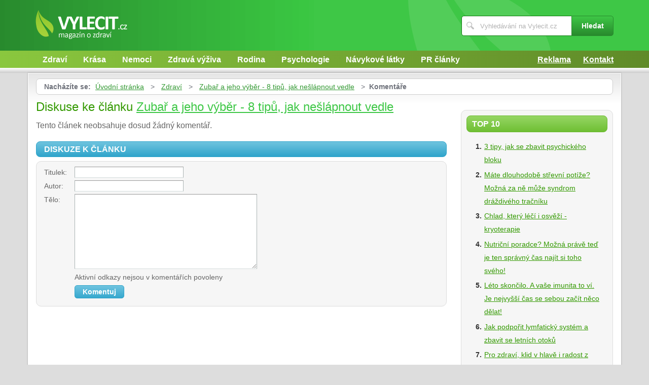

--- FILE ---
content_type: text/html; charset=UTF-8
request_url: https://www.vylecit.cz/autocomplete/generateOtherArticles
body_size: 778
content:
<h2 class='heading'>Články z Maminko.cz</h2><ol><li><a title="Vasektomie: když muž převezme zodpovědnost za antikoncepci" href="http://www.maminko.cz/1825/vasektomie-kdyz-muz-prevezme-zodpovednost-za-antikoncepci/">Vasektomie: když muž převezme zodpovědnost za antikoncepci</a></li><li><a title="Jak děti adaptovat na změnu času" href="http://www.maminko.cz/1823/jak-deti-adaptovat-na-zmenu-casu/">Jak děti adaptovat na změnu času</a></li><li><a title="Podzimní únava - jak ji zvládnout jako máma" href="http://www.maminko.cz/1824/podzimni-unava-jak-ji-zvladnout-jako-mama/">Podzimní únava - jak ji zvládnout jako máma</a></li><li><a title="Zdravé svačiny do školy: Co děti opravdu sní a vy zvládnete připravit i v běžném ranním shonu" href="http://www.maminko.cz/1822/zdrave-svaciny-do-skoly-co-deti-opravdu-sni-a-vy-zvladnete-pripravit-i-v-beznem-rannim-shonu/">Zdravé svačiny do školy: Co děti opravdu sní a vy zvládnete připravit i v běžném ranním shonu</a></li><li><a title="Září ve školce: jak podpořit imunitu vašich dětí, než přijdou první bacily" href="http://www.maminko.cz/1821/zari-ve-skolce-jak-podporit-imunitu-vasich-deti-nez-prijdou-prvni-bacily/">Září ve školce: jak podpořit imunitu vašich dětí, než přijdou první bacily</a></li><li><a title="Jak připravit dítě na návrat do školy a posílit jeho imunitu" href="http://www.maminko.cz/1820/jak-pripravit-dite-na-navrat-do-skoly-a-posilit-jeho-imunitu/">Jak připravit dítě na návrat do školy a posílit jeho imunitu</a></li><li><a title="Jak připravit dítě na první školní den " href="http://www.maminko.cz/1819/jak-pripravit-dite-na-prvni-skolni-den/">Jak připravit dítě na první školní den </a></li><li><a title="Zabavit děti celé léto? S těmito tipy to zvládnete levou zadní!" href="http://www.maminko.cz/1818/zabavit-deti-cele-leto-s-temito-tipy-to-zvladnete-levou-zadni/">Zabavit děti celé léto? S těmito tipy to zvládnete levou zadní!</a></li><li><a title="První léto s miminkem - jak ho ochránit před horkem a sluncem" href="http://www.maminko.cz/1817/prvni-leto-s-miminkem-jak-ho-ochranit-pred-horkem-a-sluncem/">První léto s miminkem - jak ho ochránit před horkem a sluncem</a></li><li><a title="Jak odměnit dítě za dobré známky? Někdy stačí maličkost…" href="http://www.maminko.cz/1816/jak-odmenit-dite-za-dobre-znamky-nekdy-staci-malickost/">Jak odměnit dítě za dobré známky? Někdy stačí maličkost…</a></li></ol>

--- FILE ---
content_type: text/css
request_url: https://www.vylecit.cz/css/my.css
body_size: 295
content:
xp.pictureInfo {
	text-align: center;
	font-style: italic;
}

.annot > div {
	text-align: center;
}

.annot > div > img {
	display: inline;
	margin-bottom: 15px;
}

.annot strong.rate {
    color: #4c9823;
    font-size: 1.7em;
    font-weight: normal;
    line-height: 1.6em;
}

.box-reviews ul.advantages li, .box-reviews ul.disadvantages li {
	text-align: left;
}

.embed-responsive {
    position: relative;
    display: block;
    height: 0;
    padding: 0;
    overflow: hidden;
}

.pronscons {
	text-align: left;
}

.resp-container {
	position: relative;
	overflow: hidden;
	padding-top: 56.25%;
}

.resp-iframe {
	position: absolute;
	top: 0;
	left: 0;
	width: 100%;
	height: 100%;
	border: 0;
}

.my-adsbygoogle {
	height: 280px;
	margin-bottom: 20px;
}

.my-adsbygoogle-square-top {
	width: 300px;
	height: 300px;
}

@media (max-width: 767px) {
	.my-adsbygoogle {
		height: 200px;
	}
}